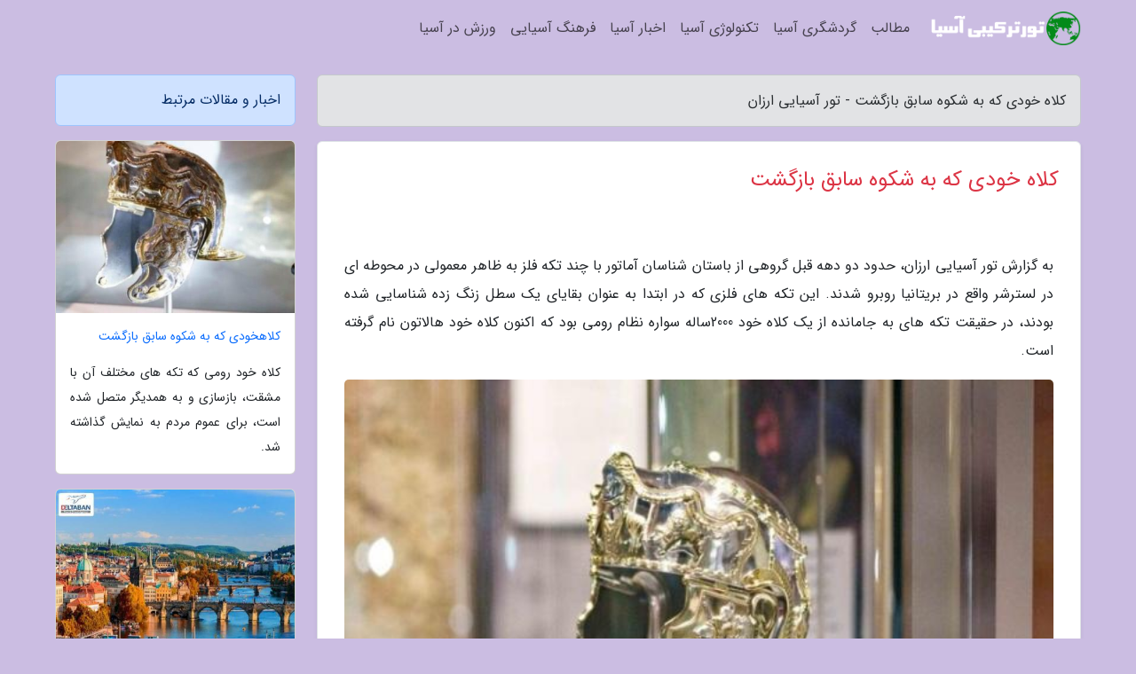

--- FILE ---
content_type: text/html; charset=UTF-8
request_url: https://asiaro.ir/post/%DA%A9%D9%84%D8%A7%D9%87-%D8%AE%D9%88%D8%AF%DB%8C-%DA%A9%D9%87-%D8%A8%D9%87-%D8%B4%DA%A9%D9%88%D9%87-%D8%B3%D8%A7%D8%A8%D9%82-%D8%A8%D8%A7%D8%B2%DA%AF%D8%B4%D8%AA-4383
body_size: 6425
content:
<!doctype html>
<html dir="rtl">
<head prefix="og: http://ogp.me/ns# fb: http://ogp.me/ns/fb# article: http://ogp.me/ns/article#">
<meta charset="utf-8" >
<title>کلاه خودی که به شکوه سابق بازگشت - تور آسیایی ارزان</title>
<meta name="robots" content="index" >
<link rel="canonical" href="https://asiaro.ir/post/%DA%A9%D9%84%D8%A7%D9%87-%D8%AE%D9%88%D8%AF%DB%8C-%DA%A9%D9%87-%D8%A8%D9%87-%D8%B4%DA%A9%D9%88%D9%87-%D8%B3%D8%A7%D8%A8%D9%82-%D8%A8%D8%A7%D8%B2%DA%AF%D8%B4%D8%AA-4383" >
<meta property="og:url" content="https://asiaro.ir/post/%DA%A9%D9%84%D8%A7%D9%87-%D8%AE%D9%88%D8%AF%DB%8C-%DA%A9%D9%87-%D8%A8%D9%87-%D8%B4%DA%A9%D9%88%D9%87-%D8%B3%D8%A7%D8%A8%D9%82-%D8%A8%D8%A7%D8%B2%DA%AF%D8%B4%D8%AA-4383" >
	
<meta http-equiv="X-UA-Compatible" content="IE=edge">
<meta name="viewport" content="width=device-width, initial-scale=1.0" >	
<link rel="stylesheet" href="/module/template/framework/css/bootstrap.rtl.min.css" type="text/css" >
<link rel="stylesheet" type="text/css" href="/module/template/framework/css/style.css" >	
<meta name="twitter:card" content="summary_large_image" >
<meta name="twitter:domain" content="asiaro.ir" >
<meta property="og:type" content="article">
<meta property="article:publisher" content="https://asiaro.ir" >
<meta property="og:title" content="کلاه خودی که به شکوه سابق بازگشت - تور آسیایی ارزان" >
<meta property="fb:app_id" content="1147311521992329" >
<meta property="og:image" content="https://asiaro.ir/upload/2024/04/10/714e9358c263a-32512f16dd273b-c553dc592578.jpg" >
<meta property="og:site_name" content="تور آسیایی ارزان" >
<meta name="description" content="حدود دو دهه قبل گروهی از باستان شناسان آماتور با چند تکه فلز به ظاهر معمولی در محوطه ای در لسترشر واقع در بریتانیا روبرو شدند. این تکه های فلزی که در ابتدا به عنوان بقایای - تور آسیایی ارزان" >
<meta property="og:description" content="حدود دو دهه قبل گروهی از باستان شناسان آماتور با چند تکه فلز به ظاهر معمولی در محوطه ای در لسترشر واقع در بریتانیا روبرو شدند. این تکه های فلزی که در ابتدا به عنوان بقایای - تور آسیایی ارزان"  >
  
<script src="/module/template/framework/js/function.js?lastmod=1769247379"></script>


<link rel="icon" href="/favicon.ico" type="image/x-icon">
<link rel="stylesheet" href="/module/template/framework/css/fontawesome.css">
<!--[if lt IE 9]>
<script src="/module/template/framework/js/bootstrap/html5shiv.min.js" ></script>
<script src="/module/template/framework/js/bootstrap/respond.min.js" ></script>
<![endif]-->
</head>
<body class="alert-purple">
<div class="container-fluid alert-purple position-relative pt-5">	
<div id="sitebody" class="mt-3">
<header>
<div class="row header">
<div class="col-sm-12">
</div>	
</div>	
</header><div class="row main-content">
<div class="container">
<div class="row">
<div class="col-lg-9 col-md-8 mb-5">
<article>	
<div class="breadcrumb alert alert-secondary">
<h1 class="h6 m-0"> 	
کلاه خودی که به شکوه سابق بازگشت - تور آسیایی ارزان</h1>	
</div>
	
<div>
<div class="card shadow-sm border rounded p-0 mb-5 bg-white text-dark w-100 position-relative">
<h2 class="p-4 h4 text-danger mb-n4">کلاه خودی که به شکوه سابق بازگشت</h2>
<div class="custom-content card-body">
<div class="card-text">
<p>به گزارش تور آسیایی ارزان، حدود دو دهه قبل گروهی از باستان شناسان آماتور با چند تکه فلز به ظاهر معمولی در محوطه ای در لسترشر واقع در بریتانیا روبرو شدند. این تکه های فلزی که در ابتدا به عنوان بقایای یک سطل زنگ زده شناسایی شده بودند،  در حقیقت تکه های به جامانده از یک کلاه خود 2000ساله سواره نظام رومی بود که اکنون کلاه خود هالاتون نام گرفته است.</p></div>	
<picture>	
<source media="(max-width: 480px)" srcset="/upload/2024/04/10/cache/thum_714e9358c263a-32512f16dd273b-c553dc592578.jpg">
<img src="https://asiaro.ir/upload/2024/04/10/714e9358c263a-32512f16dd273b-c553dc592578.jpg" alt="کلاه خودی که به شکوه سابق بازگشت" class="card-img-top" title="کلاه خودی که به شکوه سابق بازگشت">
</picture>	

<div class="card-text mt-3">	
<p>آرت نت  نوشته است این شیء  تاریخی در سال 2001 به همراه مجموعه ای از سکه ها و استخوان های خوک در نزدیکی یک محراب قرن یکمی کشف شد. امروزه از این اکتشاف به عنوان یکی از مهم ترین کشف های متعلق به عصر آهن بریتانیا یاد می کنند. این کلاه خود که زمانی با نقره و طلا تزئین شده بود،  در نخستین دوره های حکومت امپراتوری روم بر بریتانیا به یکی از سواره نظامیان عالی رتبه رومی تعلق داشته است.</p><p>بازسازی این کلاه خود چندین سال زمان برده است و متخصصان با مشقت و دقت، قطعات مختلف آن را به همدیگر متصل کرده اند. اکنون که تقریباً 80 درصد از روند بازسازی این کلاه خود تکمیل شده، در موزه هاربورو به نمایش درآمده است.</p><p>این کلاه خود از یک کاسه، هفت قطعه در نواحی گونه و چند قطعه دیگر تشکیل شده است. روی نواحی گونه  تصویری از امپراتور روم سوار بر اسب به همراه یک الهه رومی به تصویر کشیده شده است. بخشی از کلاه خود که برای محافظت از پیشانی طراحی شده است، نیز به شکل پیکره یک زن ساخته شده که احتمالاً یک الهه رومی است و در کنار آن نیز چند شیر به تصویر کشیده شده است.</p><p>نسخه بازسازی شده کلاه خود</p><p>برای جلوگیری از آسیب رساندن به قطعات شکننده آن، متخصصان موزه از فناوری اسکن پیشرفته برای چاپ سه بعدی یک نسخه رزینی دقیق از این کلاه خود که با نقره و طلا روکش شده است، استفاده کردند. نسخه بازسازی شده دیگر از این کلاه خود نیز با استفاده از روش های سنتی آهنگری فلز ساخته شده است. </p><span class="post-source">منبع: گردشبان</span></div>	
</div>
<!--
<div class="text-center my-4 px-5 d-flex">
<div class="a2a_kit a2a_kit_size_32 a2a_default_style mx-auto">
<a class="a2a_button_twitter"></a>
<a class="a2a_button_linkedin"></a>
<a class="a2a_button_pinterest"></a>
<a class="a2a_button_telegram"></a>
<a class="a2a_button_reddit"></a>
<a class="a2a_button_tumblr"></a>
<a class="a2a_button_blogger"></a>
<a class="a2a_button_google_gmail"></a>
</div>
</div>		
<script async src="https://static.addtoany.com/menu/page.js"></script>
-->
<div class="p-4 border-top">
<div class="row small">
<span class="col-lg-3 col-sm-6">انتشار: <span content="2024-04-10 14:44:04" >22 فروردین 1403</span></span>

<span class="col-lg-3 col-sm-6">بروزرسانی: <span content="2024-04-10 14:44:04" >22 فروردین 1403</span></span>

<span class="col-lg-3 col-sm-6">
گردآورنده: <span >asiaro.ir</span>
</span>
<span class="col-lg-3 col-sm-6">شناسه مطلب: 4863</span>
</div>
</div>
</div>
	
<div class="card w-100 mb-5 shadow-sm"><h3 class="heads commenthead h6 card-header alert-secondary" id="commenthead"><span>به "کلاه خودی که به شکوه سابق بازگشت" امتیاز دهید</span></h3><div class="comments card-body"><div class="vote" id="votbox"><form action="/module/component/comment/comment-process.php" method="post" class="form-inline d-inline-block"><span class="votetext px-0 form-check d-inline-block">امتیاز دهید: </span><span class="form-check-xs form-check-inline"><label class="form-check-label ps-1" for="inlineRadio1">1</label>
			<input  class="form-check-input" type="radio" id="inlineRadio1" name="rate" value="1"> </span><span class="form-check-xs form-check-inline"><label class="form-check-label ps-1" for="inlineRadio2">2</label>
			<input  class="form-check-input" type="radio" id="inlineRadio2" name="rate" value="2"> </span><span class="form-check-xs form-check-inline"><label class="form-check-label ps-1" for="inlineRadio3">3</label>
			<input  class="form-check-input" type="radio" id="inlineRadio3" name="rate" value="3"> </span><span class="form-check-xs form-check-inline"><label class="form-check-label ps-1" for="inlineRadio4">4</label>
			<input  class="form-check-input" type="radio" id="inlineRadio4" name="rate" value="4"> </span><span class="form-check-xs form-check-inline"><label class="form-check-label ps-1" for="inlineRadio5">5 </label>
			<input  class="form-check-input" type="radio" id="inlineRadio5" name="rate" value="5"> </span><input type="hidden" name="c_id" value="4863"><input type="hidden" name="c_type" value="post"><input type="hidden" name="c_url" value="/post/%DA%A9%D9%84%D8%A7%D9%87-%D8%AE%D9%88%D8%AF%DB%8C-%DA%A9%D9%87-%D8%A8%D9%87-%D8%B4%DA%A9%D9%88%D9%87-%D8%B3%D8%A7%D8%A8%D9%82-%D8%A8%D8%A7%D8%B2%DA%AF%D8%B4%D8%AA-4383"><input type="hidden" name="c_vote" value="1"><button class="btn btn-warning" type="submit">رای</button></form></div></div></div>
			<script>
			function getCookie(cname) {
			  let name = cname + "=";
			  let decodedCookie = decodeURIComponent(document.cookie);
			  let ca = decodedCookie.split(";");
			  for(let i = 0; i <ca.length; i++) {
				let c = ca[i];
				while (c.charAt(0) == " ") {
				  c = c.substring(1);
				}
				if (c.indexOf(name) == 0) {
				  return c.substring(name.length, c.length);
				}
			  }
			  return "";
			}
			function checkCookie() {
			
			  let vote = getCookie("post-4863");
			  if (vote != "") {
			  	var votes=document.getElementById("votbox").innerHTML="امتیاز شما: " + vote;
			  }
			}
			
			checkCookie();
			</script><div class="card w-100 shadow-sm"><h4 class="heads commenthead h6 card-header alert-secondary"><span>دیدگاه های مرتبط با "کلاه خودی که به شکوه سابق بازگشت"</span></h4><div class="respond card-body"><span class="comment_title small card-header w-100 mb-3 d-block text-danger">* نظرتان را در مورد این مقاله با ما درمیان بگذارید</span><div><form action="#" method="POST" class="comment-form" id="comment-form" ><div id="replytoname" class="alert-info mb-3 w-100"></div><div id="name-group" class="form-group mb-3"><input type="text" class="form-control bg-light" name="name" placeholder="نام (لازم)"></div><div id="email-group" class="form-group mb-3"><input style="direction:rtl;text-align:right" type="text" class="form-control bg-light" name="email" id="commentformemail" placeholder="ایمیل (لازم - نمایش داده نمی‌شود)"></div><div id="phone-group" class="form-group mb-3"><input type="text" class="form-control bg-light" name="phone" placeholder="شماره موبایل (اختیاری - نمایش داده نمی‌شود)"></div><div id="comment-group" class="form-group mb-3"><textarea class="form-control bg-light" name="comment" cols="45" rows="8" placeholder="دیدگاه یا سوال (لازم)"></textarea></div><div id="captcha-group" class="form-group mb-3"><label class="captcha mb-3">سوال اتفاقی: نام پایتخت ایران چیست؟</label><input type="text" class="form-control bg-light" name="captcha"></div><input type="hidden" class="form-control" name="content_id" value="4863"><input type="hidden" class="form-control" name="content_type" value="post"></form><button class="btn btn-success mb-3" onclick="myformhandler('comment-form','/module/component/comment/comment-process.php','formalert',false)" >ارسال</button> <span class="formalert"></span></div></div></div>	
</div>
</article>	
</div>	

<div id="sidebar" class="col-lg-3 col-md-4 mb-5">
<aside>	
	


<div class="tourel-head alert alert-primary">اخبار و مقالات مرتبط</div>

<div class="posts printhide sidposts card mb-3">
<div class="imgtitle">
<img class="card-img-top mb-3" src="/upload/2024/04/10/cache/thum_e6ed88377f9ac19-d93ed4294efe615-1150483a4d4c8.jpg" alt="کلاهخودی که به شکوه سابق بازگشت">
<a class="poststitle d-block px-3 small text-decoration-none" href="/post/%DA%A9%D9%84%D8%A7%D9%87%D8%AE%D9%88%D8%AF%DB%8C-%DA%A9%D9%87-%D8%A8%D9%87-%D8%B4%DA%A9%D9%88%D9%87-%D8%B3%D8%A7%D8%A8%D9%82-%D8%A8%D8%A7%D8%B2%DA%AF%D8%B4%D8%AA-7496">
کلاهخودی که به شکوه سابق بازگشت</a>
</div>
<div class="card-body">
<p class="description small p-0 m-0 text-justify">
 کلاه خود رومی که تکه های مختلف آن با مشقت، بازسازی و به همدیگر متصل شده است، برای عموم مردم به نمایش گذاشته شد.</p>
</div>
</div>


<div class="posts printhide sidposts card mb-3">
<div class="imgtitle">
<img class="card-img-top mb-3" src="/upload/2021/12/18/cache/thum_4c81c57e86356ab-030e7c4f765b64a1-0d8976adb947e.jpg" alt="تور چک: تماشای مکان های تاریخی و باستانی پراگ">
<a class="poststitle d-block px-3 small text-decoration-none" href="/post/%D8%AA%D9%85%D8%A7%D8%B4%D8%A7%DB%8C-%D9%85%DA%A9%D8%A7%D9%86-%D9%87%D8%A7%DB%8C-%D8%AA%D8%A7%D8%B1%DB%8C%D8%AE%DB%8C-%D9%88-%D8%A8%D8%A7%D8%B3%D8%AA%D8%A7%D9%86%DB%8C-4586">
تور چک: تماشای مکان های تاریخی و باستانی پراگ</a>
</div>
<div class="card-body">
<p class="description small p-0 m-0 text-justify">
مکان های تاریخی و باستانی پراگیکی از برترین و پرماجرا ترین قسمت های سفر برای هر فرد بازدید از مکان های تاریخی و باستانی شهرو یا کشوری می باشد که به آن سفر نموده و یا قصد سفر به آنجا را دارد. در واقع می توان گفت مکان های تاریخی و باستانی پراگ و هر کشور یا هر شهری در واقع معرف هویت، قدمت...</p>
</div>
</div>


<div class="posts printhide sidposts card mb-3">
<div class="imgtitle">
<img class="card-img-top mb-3" src="/upload/2024/12/25/cache/thum_a46f85c4ff-9d20903cb370eb-43632def61bc9b.jpg" alt="برترین جاذبه های تایلند که تا ابد در ذهنتان خواهند ماند!">
<a class="poststitle d-block px-3 small text-decoration-none" href="/post/%D8%A8%D9%87%D8%AA%D8%B1%DB%8C%D9%86-%D8%AC%D8%A7%D8%B0%D8%A8%D9%87-%D9%87%D8%A7%DB%8C-%D8%AA%D8%A7%DB%8C%D9%84%D9%86%D8%AF-%DA%A9%D9%87-%D8%AA%D8%A7-3769">
برترین جاذبه های تایلند که تا ابد در ذهنتان خواهند ماند!</a>
</div>
<div class="card-body">
<p class="description small p-0 m-0 text-justify">
چند مورد از جاذبه های تایلند را می شناسید؟ آیا می دانید دیدنی ترین جاذبه های تایلند در کدام شهرها قرار دارند؟ در پی چه نوع دیدنی هایی در تایلند هستید؟ از شرایط و قوانین بازدید از جاذبه های تایلند چه می دانید؟ اگر قصد سفر به تایلند را دارید و برای بازدید از چند شهر و جزیره این کشور...</p>
</div>
</div>


<div class="posts printhide sidposts card mb-3">
<div class="imgtitle">
<img class="card-img-top mb-3" src="/upload/2024/04/29/cache/thum_3c9c9c970b3f3d72-018979c7890d-45ff1c66d193b.jpg" alt="همه چیز درباره موزه آرمیتاژ">
<a class="poststitle d-block px-3 small text-decoration-none" href="/post/%D9%87%D9%85%D9%87-%DA%86%DB%8C%D8%B2-%D8%AF%D8%B1%D8%A8%D8%A7%D8%B1%D9%87-%D9%85%D9%88%D8%B2%D9%87-%D8%A2%D8%B1%D9%85%DB%8C%D8%AA%D8%A7%DA%98-8372">
همه چیز درباره موزه آرمیتاژ</a>
</div>
<div class="card-body">
<p class="description small p-0 m-0 text-justify">
موزه آرمیتاژ یا هرمیتاژ را می توان سلطنتی ترین جاذبه تاریخی در سن پترزبورگ دانست. موزه ای با بیش از 3 هزار قطعه هنری و تاریخی که همه جا سخن از شگفتی های معماری اش یا اشیای تاریخی اش می گردد. با تور روسیه همراه باشید تا به تماشا قصری تماشایی از خاندان تزارها بروید. قصری که در دل خود...</p>
</div>
</div>

	

</aside>		
</div>	
</div>
</div>
</div>					
<div class="container"><div class="w-100"><ol class="breadcrumb border shadow-sm rounded-pill p-3" itemscope="" itemtype="http://schema.org/BreadcrumbList"><li class="breadcrumb-item" aria-current="page" itemprop="itemListElement" itemscope="" itemtype="http://schema.org/ListItem"><a itemprop="item" href="https://asiaro.ir"><span itemprop="name">تور آسیایی ارزان</span></a><meta itemprop="position" content="1" ></li><li class="separate px-2">»</li><li class="breadcrumb-item" itemprop="itemListElement" itemscope="" itemtype="http://schema.org/ListItem">
                        <a rel="nofollow noopener noreferrer" itemprop="item" href="/posts/blog">
                        <span itemprop="name"> همه اخبار و مقاله ها</span></a>
                        <meta itemprop="position" content="2" >
                        </li><li class="separate px-2">»</li><li class="breadcrumb-item" itemprop="itemListElement" itemscope="" itemtype="http://schema.org/ListItem">
                        <a rel="nofollow noopener noreferrer" itemprop="item" href="/posts/architecture-%D9%85%D8%B9%D9%85%D8%A7%D8%B1%DB%8C-%D8%B9%D9%85%D8%B1%D8%A7%D9%86">
                        <span itemprop="name"> معماری و عمران</span></a>
                        <meta itemprop="position" content="3" >
                        </li><li class="separate px-2">»</li><li class="breadcrumb-item" itemprop="itemListElement" itemscope="" itemtype="http://schema.org/ListItem">
                        <a rel="nofollow noopener noreferrer" itemprop="item" href="/posts/%D8%A8%D8%A7%D8%B2%D8%B3%D8%A7%D8%B2%DB%8C-%D9%86%D9%88%D8%B3%D8%A7%D8%B2%DB%8C-%D8%AA%D8%B9%D9%85%DB%8C%D8%B1%D8%A7%D8%AA-%D8%B3%D8%A7%D8%AE%D8%AA%D9%85%D8%A7%D9%86">
                        <span itemprop="name"> بازسازی، نوسازی و تعمیرات ساختمان</span></a>
                        <meta itemprop="position" content="4" >
                        </li><li class="separate px-2">»</li><li class="here breadcrumb-item">کلاه خودی که به شکوه سابق بازگشت</li></ol></div></div>

<div class="custom-navbar row alert-purple text-white position-absolute w-100" style="top:0" id="header">
<nav class="container">
<div class="navbar navbar-expand-lg navbar-light">
<a class="navbar-brand" href="https://asiaro.ir" id="logo" title="تور آسیایی ارزان"><img src="https://asiaro.ir/upload/logo/asiaro.ir.png" alt="تور آسیایی ارزان" height="38"></a>
<button class="navbar-toggler" type="button" data-bs-toggle="collapse" data-bs-target="#navbarSupportedContent" aria-controls="navbarSupportedContent" aria-expanded="false" aria-label="Toggle navigation">
			  <span class="navbar-toggler-icon"></span>
			</button><div class="collapse navbar-collapse" id="navbarSupportedContent"><ul class="navbar-nav me-auto mb-2 mb-lg-0 "><li class="nav-item"><a rel="nofollow" class="nav-link" href="/posts/blog">مطالب</a></li><li class="nav-item"><a rel="nofollow" class="nav-link" href="/posts/travel-%DA%AF%D8%B1%D8%AF%D8%B4%DA%AF%D8%B1%DB%8C">گردشگری آسیا</a></li><li class="nav-item"><a rel="nofollow" class="nav-link" href="/posts/technology-%D8%AA%DA%A9%D9%86%D9%88%D9%84%D9%88%DA%98%DB%8C">تکنولوژی آسیا</a></li><li class="nav-item"><a rel="nofollow" class="nav-link" href="/posts/news-%D8%A7%D8%AE%D8%A8%D8%A7%D8%B1">اخبار آسیا</a></li><li class="nav-item"><a rel="nofollow" class="nav-link" href="/posts/art-culture-%D9%81%D8%B1%D9%87%D9%86%DA%AF-%D9%87%D9%86%D8%B1">فرهنگ آسیایی</a></li><li class="nav-item"><a rel="nofollow" class="nav-link" href="/posts/sport-%D9%88%D8%B1%D8%B2%D8%B4">ورزش در آسیا</a></li></ul></div>
</div>
</nav>
</div>

</div>

<div class="row bg-success text-white">	
<footer class="container" id="mainfooter">
<div class="row pt-5" id="footer">
<div class="f-column clearright px-4 pb-5 col-md-4">
<div class="foothead h5 p-2">خبرنامه</div>
<div class="columnbody">
<p class="p-2"></p>
<form class="form-signin" id="newsletter" name="newsletter" action="#" method="post">
<div class="form-group">	
<input class="form-control text-right" required name="email" type="email" placeholder="ایمیل">	
</div>
<div class="form-group">	
<input class="form-control text-right" name="phone" type="tel" placeholder="موبایل">
</div>	
<button class="newsbutton btn btn-warning btn-aban" name="button" type="button" onClick="myformhandler('newsletter','/module/plugin/newsletter/newsletterhandler.php','newslalert')">عضویت</button>
<span class="newslalert"></span>
</form>
</div>
</div></div>
</footer>
</div>	
<div class="row" >
<span class="col-lg-12 bg-dark text-white text-center p-3 small en" id="copyright">	
Copyright © 2026 asiaro.ir All rights reserved.
</span>	
</div>
<span class="phone">
</span>
</div>
<script>
window.onload = function () {	
	if (window.history.pushState) {
		window.history.pushState('', '/', window.location.pathname);
	} else {
		window.location.hash = '';
	}
}
</script>
<script src="/module/template/framework/js/bootstrap/bootstrap.bundle.min.js" ></script>
<script defer src="https://static.cloudflareinsights.com/beacon.min.js/vcd15cbe7772f49c399c6a5babf22c1241717689176015" integrity="sha512-ZpsOmlRQV6y907TI0dKBHq9Md29nnaEIPlkf84rnaERnq6zvWvPUqr2ft8M1aS28oN72PdrCzSjY4U6VaAw1EQ==" data-cf-beacon='{"version":"2024.11.0","token":"effa5fe73a6f49109c44ae00e6ddfac8","r":1,"server_timing":{"name":{"cfCacheStatus":true,"cfEdge":true,"cfExtPri":true,"cfL4":true,"cfOrigin":true,"cfSpeedBrain":true},"location_startswith":null}}' crossorigin="anonymous"></script>
</body>
</html>